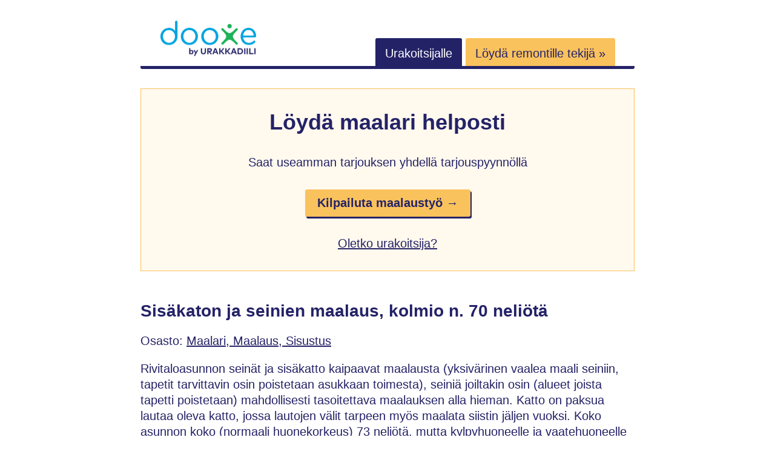

--- FILE ---
content_type: text/html; charset=utf-8
request_url: https://www.dooxe.fi/9815/sisakaton-ja-seinien-maalaus-kolmio-n-70-neliota/
body_size: 5642
content:
<!doctype html><html lang=fi><meta charset=utf-8><meta http-equiv=x-ua-compatible content="ie=edge"><meta name=viewport content="width=device-width,initial-scale=1,shrink-to-fit=no"><title>Sisäkaton ja seinien maalaus, kolmio n. 70 neliötä
</title><meta name=description content="Rivitaloasunnon seinät ja sisäkatto kaipaavat maalausta (yksivärinen vaalea maali seiniin, tapetit tarvittavin osin poistetaan asukkaan toimesta), seiniä joiltakin osin (alueet joista tapetti poistetaan) mahdollisesti tasoitettava maalauksen alla hieman."><style>*,*::before,*::after{box-sizing:border-box}html{font-family:Arial,Helvetica,sans-serif;font-size:20px;line-height:1.25}body{-webkit-font-smoothing:antialiased;background:#fff;color:#242267;margin:0}html,body{height:100%}a,a:hover,a:active,a:visited{color:#242267}p{line-height:1.3}.button{background:#fac25c;border-radius:3px;box-shadow:2px 3px #242267;color:#242267;cursor:pointer;display:inline-block;font-weight:700;padding:.8em;width:fit-content;text-decoration:none}.button:hover,.button:focus{box-shadow:2px 3px #05a4e0}@media screen and (min-width:768px){.button{padding:.5em 1em}}.button:hover,.button:active,.button:visited{color:#242267}h1,h2,.h1,.h2{color:#242267;font-weight:700;margin:1em 0;display:block}h1,.h1{font-size:28px;margin:0 0 .7em}h2,.h2{font-size:26px;margin:64px 0 32px}header,footer,.container{margin:0 auto;padding:0 32px;max-width:100%;width:auto}@media screen and (min-width:768px){header,footer,.container{max-width:880px}}header>.container{align-items:center;border-bottom:5px solid #242267;border-bottom-left-radius:3px;border-bottom-right-radius:3px;display:flex;padding:32px 0 0;width:100%;flex-flow:row wrap}header>.container>*{flex:1 100%}@media screen and (min-width:768px){header>.container{align-items:flex-end;flex-wrap:nowrap;padding:32px 0 8px}}header>.container .logoWrapper{flex:1 0;margin-left:16px;margin-bottom:16px}@media screen and (min-width:768px){header>.container .logoWrapper{flex-basis:auto;margin:0 32px}}header>.container .logoWrapper .logo{width:160px;height:63px}header>.container .open-nav{flex:1 0;text-align:right;margin-right:16px}@media screen and (min-width:768px){header>.container .open-nav{display:none}}header>.container .nav{display:none;flex:1 100%}header>.container .nav.show-nav{display:flex;flex-wrap:wrap;flex-direction:column}@media screen and (min-width:768px){header>.container .nav.show-nav{margin:16px 0}}@media screen and (min-width:768px){header>.container .nav{display:inline;flex-basis:auto;text-align:end;margin:0 32px}}header>.container .nav .link{background:#242267;color:#fff;margin-bottom:1px;padding:.7em .8em .5em;text-decoration:none;border-top-left-radius:3px;border-top-right-radius:3px;order:1}@media screen and (min-width:768px){header>.container .nav .link{margin-bottom:0}}header>.container .nav .link.orange{background:#fac25c;color:#242267}@media screen and (max-width:768px){header>.container .nav .link.orange{order:0}}.hero{display:flex;flex-wrap:wrap;margin:32px 0;align-items:center;justify-content:center;padding:32px}.hero.yellow{background:#fff9ee;border:1px solid #fac25c}@media screen and (max-width:576px){.hero>.item,.hero .arrow{flex-basis:100%}}.hero .item{margin-bottom:48px;padding:0 8px;text-align:center}.hero .item:last-child{margin-bottom:0}@media screen and (min-width:576px){.hero .item{flex-basis:27%}}.hero .item.big{flex-basis:100%;max-width:100%}@media screen and (min-width:576px){.hero .item.big>.h1{font-size:36px}}.hero .item.big>*{margin-bottom:32px}.hero .item .icon{display:block;margin:0 auto 16px}.hero .arrow{text-align:center;width:50px}@media screen and (max-width:576px){.hero .arrow{margin-bottom:16px}}.hero .arrow>picture>img{width:29px;height:22px}.content{margin-top:48px;word-break:break-word}.wrapper{margin:64px 0}.wrapper.highlight{background:#fff9ee;padding:32px}.wrapper.highlight>:first-child{margin-top:0}@media screen and (min-width:768px){.wrapper.highlight{padding:48px}}.table{width:100%}.table .row{display:flex;flex-direction:column;padding:.5em 0}@media screen and (min-width:768px){.table .row{flex-direction:row;padding:.5em}}.table .row .label{flex-basis:100%}@media screen and (min-width:768px){.table .row .label{max-width:150px;text-align:right}}.table .row .value{font-weight:700;overflow-wrap:break-word}@media screen and (min-width:768px){.table .row .value{max-width:50%;margin-left:1em;max-width:none;flex-basis:auto}}.grid{display:grid;grid-template-columns:1fr;column-gap:32px;row-gap:32px;align-items:center;justify-items:center}.grid>svg{width:170px;height:37px}@media screen and (min-width:576px){.grid{grid-template-columns:1fr 1fr 1fr}}.grid .list-item{padding:8px 0;text-align:center}.request{display:flex;flex-direction:column;align-items:center;margin:48px 0 32px}.request>*{margin-bottom:16px}.request>*:last-child{margin-bottom:32px}@media screen and (min-width:768px){.request{flex-direction:row}.request>*{margin-bottom:0}.request>*:last-child{margin-bottom:0}}.request .item{flex:auto;width:100%}.request .imageWrapper{background:#fff;border:3px solid #eff2fe;border-radius:5px;overflow:hidden;min-width:106px;max-width:106px;height:77px;display:flex;align-items:center;justify-content:center}@media screen and (min-width:768px){.request .imageWrapper{margin-right:32px}}.request .titleWrapper{flex:auto}@media screen and (min-width:768px){.request .titleWrapper{margin-right:16px;text-align:left}}.request .titleWrapper .title{font-weight:700;word-break:break-all}.request .highlightWrapper{color:#242267;border-radius:5px;width:100%}@media screen and (min-width:768px){.request .highlightWrapper{min-width:170px;max-width:170px;text-align:center}}.request .highlightWrapper .price{display:block;font-size:22px;font-weight:700;color:#242267;margin-bottom:4px}.request .starsWrapper{margin:8px 0 16px}.request .starsWrapper .ionicon{width:15px;height:15px}.request .messageWrapper{flex-basis:100%;word-break:break-all}footer>.container{border-top:1px solid #e5e5e5;margin:64px auto;padding:48px 0 64px;text-align:center}footer .nav{margin-bottom:32px}footer .nav a{color:#595959;font-size:18px;margin-right:16px;margin-bottom:16px;display:block}@media screen and (min-width:768px){footer .nav a{display:inline;margin-bottom:0}}.pagination{display:flex;flex-direction:row;align-items:center;justify-content:space-evenly;list-style:none;margin:64px 0 0;padding:0}.pagination li>a{color:#242267}.pagination li.active>a{color:#242267;font-weight:700;padding:12px 16px;background:#fac25c;text-decoration:none}.images img{border-radius:3px}.selectedOffer{display:inline-block;margin-top:12px;padding:6px 12px;background:#fac25c;border-radius:5px;font-weight:700}@media screen and (min-width:768px){.selectedOffer{margin-left:16px;margin-top:0}}</style><link rel=canonical href=https://www.dooxe.fi/9815/sisakaton-ja-seinien-maalaus-kolmio-n-70-neliota/><script async src="https://www.googletagmanager.com/gtag/js?id=G-R48MPFBM3Q"></script><script>var doNotTrack=!1;if(!doNotTrack){window.dataLayer=window.dataLayer||[];function gtag(){dataLayer.push(arguments)}gtag("js",new Date),gtag("config","G-R48MPFBM3Q",{anonymize_ip:!1})}</script><body><header><div class=container><div class=logoWrapper><a href=/ title=Dooxe><img src=/logo-dooxe-by-urakkadiili.svg loading=eager alt="Dooxe by UrakkaDiili" class=logo></a></div><div class=open-nav><svg viewBox="0 0 100 80" width="20" height="20"><rect width="100" height="10" rx="3"/><rect y="30" width="100" height="10" rx="3"/><rect y="60" width="100" height="10" rx="3"/></svg></div><nav class="nav main-menu" id=main-menu><a href=/info/tyontekija/ class=link>Urakoitsijalle</a>
<a href="https://app.urakkadiili.fi/tarjouspyynnot/uusi?utm_source=dooxe&utm_medium=banner&utm_campaign=header" class="link orange" rel=nofollow>Löydä remontille tekijä »</a></nav></div></header><div class=container><div class="hero yellow"><div class="item big"><span class=h1>Löydä maalari helposti</span><div>Saat useamman tarjouksen yhdellä tarjouspyynnöllä</div><a href="https://app.urakkadiili.fi/tarjouspyynnot/uusi?jobTypes=sisaseinanMaalaus&amp;utm_source=dooxe&amp;utm_medium=banner&amp;utm_campaign=hero" class=button rel=nofollow>Kilpailuta maalaustyö →</a><br><a href=/info/tyontekija/>Oletko urakoitsija?</a></div></div></div><div class=container><main class=content><h1>Sisäkaton ja seinien maalaus, kolmio n. 70 neliötä</h1><div>Osasto:
<a href=https://www.dooxe.fi/categories/maalari-maalaus-sisustus/>Maalari, Maalaus, Sisustus</a></div><p>Rivitaloasunnon seinät ja sisäkatto kaipaavat maalausta (yksivärinen vaalea maali seiniin, tapetit tarvittavin osin poistetaan asukkaan toimesta), seiniä joiltakin osin (alueet joista tapetti poistetaan) mahdollisesti tasoitettava maalauksen alla hieman. Katto on paksua lautaa oleva katto, jossa lautojen välit tarpeen myös maalata siistin jäljen vuoksi. Koko asunnon koko (normaali huonekorkeus) 73 neliötä, mutta kylpyhuoneelle ja vaatehuoneelle ei tarpeen tehdä mitään, eli maalattavia pintoja keittiössä ja eteisessä (seinissä maali pohjalla), olohuoneessa sekä kahdessa pienemmässä huoneessa (näistä poistetaan tapetti). Kuvia saatavissa arvion tekemiseksi.</p><p>Lue myös: <a href=https://urakkadiili.fi/seinien-maalaus-ja-tasoitus>Seinien maalauksen ja tasoituksen hinta</a></p><h2>Yhteenveto (työn numero: 9815)</h2><div class=table><div class=row><div class=label>Käyttäjä</div><div class=value>tinas</div></div><div class=row><div class=label>Kustannusarvio</div><div class=value><span class=price>1 000,00 €</span></div></div><div class=row><div class=label>Alin tarjous</div><div class=value><span class=price>29,00 €</span></div></div><div class=row><div class=label>Sulkeutunut</div><div class=value>1.9.2014 23:42</div></div><div class=row><div class=label>Paikkakunta</div><div class=value>00390 Helsinki</div></div><div class=row><div class=label>Toteutus</div><div class=value>1.9.2014</div></div><div class=row><div class=label>Toivottu valmistuminen</div><div class=value>7.9.2014</div></div><div class=row><div class=label>Materiaalit</div><div class=value>Työn tilaaja vastaa materiaaleista</div></div><div class=row><div class=label>Maksu</div><div class=value>Toteutuksen jälkeen</div></div><div class=row><div class=label>Ilmoitettu</div><div class=value>18.8.2014 23:42</div></div></div><div class=container><div class="hero yellow"><div class="item big"><span class=h1>Löydä maalari helposti</span><div>Saat useamman tarjouksen yhdellä tarjouspyynnöllä</div><a href="https://app.urakkadiili.fi/tarjouspyynnot/uusi?jobTypes=sisaseinanMaalaus&amp;utm_source=dooxe&amp;utm_medium=banner&amp;utm_campaign=hero" class=button rel=nofollow>Kilpailuta maalaustyö →</a><br><a href=/info/tyontekija/>Oletko urakoitsija?</a></div></div></div><h2>Tarjoukset</h2><div class=request><div class=item><div class=titleWrapper><a href=/user/10202/msnoy/>MSNOy</a><div class=starsWrapper><svg xmlns="http://www.w3.org/2000/svg" class="ionicon" viewBox="0 0 512 512"><path d="M480 208H308L256 48l-52 160H32l140 96-54 160 138-1e2 138 1e2-54-160z" fill="none" stroke="currentcolor" stroke-linejoin="round" stroke-width="32"/></svg>
<svg xmlns="http://www.w3.org/2000/svg" class="ionicon" viewBox="0 0 512 512"><path d="M480 208H308L256 48l-52 160H32l140 96-54 160 138-1e2 138 1e2-54-160z" fill="none" stroke="currentcolor" stroke-linejoin="round" stroke-width="32"/></svg>
<svg xmlns="http://www.w3.org/2000/svg" class="ionicon" viewBox="0 0 512 512"><path d="M480 208H308L256 48l-52 160H32l140 96-54 160 138-1e2 138 1e2-54-160z" fill="none" stroke="currentcolor" stroke-linejoin="round" stroke-width="32"/></svg>
<svg xmlns="http://www.w3.org/2000/svg" class="ionicon" viewBox="0 0 512 512"><path d="M480 208H308L256 48l-52 160H32l140 96-54 160 138-1e2 138 1e2-54-160z" fill="none" stroke="currentcolor" stroke-linejoin="round" stroke-width="32"/></svg>
<svg xmlns="http://www.w3.org/2000/svg" class="ionicon" viewBox="0 0 512 512"><path d="M480 208H308L256 48l-52 160H32l140 96-54 160 138-1e2 138 1e2-54-160z" fill="none" stroke="currentcolor" stroke-linejoin="round" stroke-width="32"/></svg>
(0)</div></div><div class=messageWrapper>(32€/h+alv,/Urakka katselmuksen jälkeen.Kotitalousvähennys 45% Työnosuudesta.Maalaus ja Saneeraus HS Nieminen Oy<br>Yli 30v,kokemuksella.Suomalaisella ammattitaidolla/suomalaisella työvoimalla. Työstä tehdään urakkasopimus,joka pitää sisällän kaiken työn(Ei piilokustannuksia).Laittele meiliä. Soittele sovitaan asioista Työ aikataulu sop,mukaan.Yrityksemme velvoitteet ovat kunnossa,<br>e-mail. msnieminenoy@gmail.com<br>puh 041 493 7468<br>Harri Nieminen<br>Linkki kotisivuille,josta tilaajavastuuraportti ym,työkohteitamme kommenteineen: maalausjasaneeraushsnieminen.omasivu.fi/</div></div><div class=highlightWrapper><span class=price>32,00 €</span> 19.8.2014</div><div class=spacer></div></div><div class=request><div class=item><div class=titleWrapper><a href=/user/11339/mart/>Märt</a><div class=starsWrapper><svg xmlns="http://www.w3.org/2000/svg" class="ionicon" viewBox="0 0 512 512"><path d="M394 480a16 16 0 01-9.39-3L256 383.76 127.39 477a16 16 0 01-24.55-18.08L153 310.35 23 221.2a16 16 0 019-29.2h160.38l48.4-148.95a16 16 0 0130.44.0l48.4 149H480a16 16 0 019.05 29.2L359 310.35l50.13 148.53A16 16 0 01394 480z"/></svg>
<svg xmlns="http://www.w3.org/2000/svg" class="ionicon" viewBox="0 0 512 512"><path d="M394 480a16 16 0 01-9.39-3L256 383.76 127.39 477a16 16 0 01-24.55-18.08L153 310.35 23 221.2a16 16 0 019-29.2h160.38l48.4-148.95a16 16 0 0130.44.0l48.4 149H480a16 16 0 019.05 29.2L359 310.35l50.13 148.53A16 16 0 01394 480z"/></svg>
<svg xmlns="http://www.w3.org/2000/svg" class="ionicon" viewBox="0 0 512 512"><path d="M394 480a16 16 0 01-9.39-3L256 383.76 127.39 477a16 16 0 01-24.55-18.08L153 310.35 23 221.2a16 16 0 019-29.2h160.38l48.4-148.95a16 16 0 0130.44.0l48.4 149H480a16 16 0 019.05 29.2L359 310.35l50.13 148.53A16 16 0 01394 480z"/></svg>
<svg xmlns="http://www.w3.org/2000/svg" class="ionicon" viewBox="0 0 512 512"><path d="M394 480a16 16 0 01-9.39-3L256 383.76 127.39 477a16 16 0 01-24.55-18.08L153 310.35 23 221.2a16 16 0 019-29.2h160.38l48.4-148.95a16 16 0 0130.44.0l48.4 149H480a16 16 0 019.05 29.2L359 310.35l50.13 148.53A16 16 0 01394 480z"/></svg>
<svg xmlns="http://www.w3.org/2000/svg" class="ionicon" viewBox="0 0 512 512"><path d="M394 480a16 16 0 01-9.39-3L256 383.76 127.39 477a16 16 0 01-24.55-18.08L153 310.35 23 221.2a16 16 0 019-29.2h160.38l48.4-148.95a16 16 0 0130.44.0l48.4 149H480a16 16 0 019.05 29.2L359 310.35l50.13 148.53A16 16 0 01394 480z"/></svg>
(2)</div></div><div class=messageWrapper>Terve 32€/h sis alvi 24<br>meriferm@gmail.com</div></div><div class=highlightWrapper><span class=price>32,00 €</span> 20.8.2014</div><div class=spacer></div></div><div class=request><div class=item><div class=titleWrapper><a href=/user/10034/safir/>Safir</a><div class=starsWrapper><svg xmlns="http://www.w3.org/2000/svg" class="ionicon" viewBox="0 0 512 512"><path d="M394 480a16 16 0 01-9.39-3L256 383.76 127.39 477a16 16 0 01-24.55-18.08L153 310.35 23 221.2a16 16 0 019-29.2h160.38l48.4-148.95a16 16 0 0130.44.0l48.4 149H480a16 16 0 019.05 29.2L359 310.35l50.13 148.53A16 16 0 01394 480z"/></svg>
<svg xmlns="http://www.w3.org/2000/svg" class="ionicon" viewBox="0 0 512 512"><path d="M394 480a16 16 0 01-9.39-3L256 383.76 127.39 477a16 16 0 01-24.55-18.08L153 310.35 23 221.2a16 16 0 019-29.2h160.38l48.4-148.95a16 16 0 0130.44.0l48.4 149H480a16 16 0 019.05 29.2L359 310.35l50.13 148.53A16 16 0 01394 480z"/></svg>
<svg xmlns="http://www.w3.org/2000/svg" class="ionicon" viewBox="0 0 512 512"><path d="M394 480a16 16 0 01-9.39-3L256 383.76 127.39 477a16 16 0 01-24.55-18.08L153 310.35 23 221.2a16 16 0 019-29.2h160.38l48.4-148.95a16 16 0 0130.44.0l48.4 149H480a16 16 0 019.05 29.2L359 310.35l50.13 148.53A16 16 0 01394 480z"/></svg>
<svg xmlns="http://www.w3.org/2000/svg" class="ionicon" viewBox="0 0 512 512"><path d="M394 480a16 16 0 01-9.39-3L256 383.76 127.39 477a16 16 0 01-24.55-18.08L153 310.35 23 221.2a16 16 0 019-29.2h160.38l48.4-148.95a16 16 0 0130.44.0l48.4 149H480a16 16 0 019.05 29.2L359 310.35l50.13 148.53A16 16 0 01394 480z"/></svg>
<svg xmlns="http://www.w3.org/2000/svg" class="ionicon" viewBox="0 0 512 512"><path d="M394 480a16 16 0 01-9.39-3L256 383.76 127.39 477a16 16 0 01-24.55-18.08L153 310.35 23 221.2a16 16 0 019-29.2h160.38l48.4-148.95a16 16 0 0130.44.0l48.4 149H480a16 16 0 019.05 29.2L359 310.35l50.13 148.53A16 16 0 01394 480z"/></svg>
(1)</div></div><div class=messageWrapper>Hei,<br>Tuntityö 35€/h +alv 24%<br>Urakkatarjouksen pystyisimme antamaan maksutoman katselmuksen jälkeen.<br>Vastuuvakuutus<br>Kotitalousvähennys<br>Töiden toteutusm sop.mukaan<br>Ystävällisin terveisin,<br>BH palvelu<br>www.bhpalvelu.fi/</div></div><div class=highlightWrapper><span class=price>35,00 €</span> 19.8.2014</div><div class=spacer></div></div><div class=request><div class=item><div class=titleWrapper><a href=/user/2186/tuomasmaalaus/>TuomasMaalaus</a><div class=starsWrapper><svg xmlns="http://www.w3.org/2000/svg" class="ionicon" viewBox="0 0 512 512"><path d="M394 480a16 16 0 01-9.39-3L256 383.76 127.39 477a16 16 0 01-24.55-18.08L153 310.35 23 221.2a16 16 0 019-29.2h160.38l48.4-148.95a16 16 0 0130.44.0l48.4 149H480a16 16 0 019.05 29.2L359 310.35l50.13 148.53A16 16 0 01394 480z"/></svg>
<svg xmlns="http://www.w3.org/2000/svg" class="ionicon" viewBox="0 0 512 512"><path d="M394 480a16 16 0 01-9.39-3L256 383.76 127.39 477a16 16 0 01-24.55-18.08L153 310.35 23 221.2a16 16 0 019-29.2h160.38l48.4-148.95a16 16 0 0130.44.0l48.4 149H480a16 16 0 019.05 29.2L359 310.35l50.13 148.53A16 16 0 01394 480z"/></svg>
<svg xmlns="http://www.w3.org/2000/svg" class="ionicon" viewBox="0 0 512 512"><path d="M394 480a16 16 0 01-9.39-3L256 383.76 127.39 477a16 16 0 01-24.55-18.08L153 310.35 23 221.2a16 16 0 019-29.2h160.38l48.4-148.95a16 16 0 0130.44.0l48.4 149H480a16 16 0 019.05 29.2L359 310.35l50.13 148.53A16 16 0 01394 480z"/></svg>
<svg xmlns="http://www.w3.org/2000/svg" class="ionicon" viewBox="0 0 512 512"><path d="M394 480a16 16 0 01-9.39-3L256 383.76 127.39 477a16 16 0 01-24.55-18.08L153 310.35 23 221.2a16 16 0 019-29.2h160.38l48.4-148.95a16 16 0 0130.44.0l48.4 149H480a16 16 0 019.05 29.2L359 310.35l50.13 148.53A16 16 0 01394 480z"/></svg>
<svg xmlns="http://www.w3.org/2000/svg" class="ionicon" viewBox="0 0 512 512"><path d="M394 480a16 16 0 01-9.39-3L256 383.76 127.39 477a16 16 0 01-24.55-18.08L153 310.35 23 221.2a16 16 0 019-29.2h160.38l48.4-148.95a16 16 0 0130.44.0l48.4 149H480a16 16 0 019.05 29.2L359 310.35l50.13 148.53A16 16 0 01394 480z"/></svg>
(2)</div></div><div class=messageWrapper><p>Hei</p><p>Laskutukseni on 36e/h + alv. Kokonaishinnan voisin laskea kun olen nähnyt kohteen. Hinta-arvio 3500-4000e. Kotitalousvähennys.<br>Tikkurilan tekijäpankki. www.tuomasmaalaus.com</p></div></div><div class=highlightWrapper><span class=price>36,00 €</span> 20.8.2014</div><div class=spacer></div></div><div class=request><div class=item><div class=titleWrapper><a href=/user/11035/pkl2/>pkl2</a><div class=starsWrapper><svg xmlns="http://www.w3.org/2000/svg" class="ionicon" viewBox="0 0 512 512"><path d="M394 480a16 16 0 01-9.39-3L256 383.76 127.39 477a16 16 0 01-24.55-18.08L153 310.35 23 221.2a16 16 0 019-29.2h160.38l48.4-148.95a16 16 0 0130.44.0l48.4 149H480a16 16 0 019.05 29.2L359 310.35l50.13 148.53A16 16 0 01394 480z"/></svg>
<svg xmlns="http://www.w3.org/2000/svg" class="ionicon" viewBox="0 0 512 512"><path d="M394 480a16 16 0 01-9.39-3L256 383.76 127.39 477a16 16 0 01-24.55-18.08L153 310.35 23 221.2a16 16 0 019-29.2h160.38l48.4-148.95a16 16 0 0130.44.0l48.4 149H480a16 16 0 019.05 29.2L359 310.35l50.13 148.53A16 16 0 01394 480z"/></svg>
<svg xmlns="http://www.w3.org/2000/svg" class="ionicon" viewBox="0 0 512 512"><path d="M394 480a16 16 0 01-9.39-3L256 383.76 127.39 477a16 16 0 01-24.55-18.08L153 310.35 23 221.2a16 16 0 019-29.2h160.38l48.4-148.95a16 16 0 0130.44.0l48.4 149H480a16 16 0 019.05 29.2L359 310.35l50.13 148.53A16 16 0 01394 480z"/></svg>
<svg xmlns="http://www.w3.org/2000/svg" class="ionicon" viewBox="0 0 512 512"><path d="M394 480a16 16 0 01-9.39-3L256 383.76 127.39 477a16 16 0 01-24.55-18.08L153 310.35 23 221.2a16 16 0 019-29.2h160.38l48.4-148.95a16 16 0 0130.44.0l48.4 149H480a16 16 0 019.05 29.2L359 310.35l50.13 148.53A16 16 0 01394 480z"/></svg>
<svg xmlns="http://www.w3.org/2000/svg" class="ionicon" viewBox="0 0 512 512"><path d="M394 480a16 16 0 01-9.39-3L256 383.76 127.39 477a16 16 0 01-24.55-18.08L153 310.35 23 221.2a16 16 0 019-29.2h160.38l48.4-148.95a16 16 0 0130.44.0l48.4 149H480a16 16 0 019.05 29.2L359 310.35l50.13 148.53A16 16 0 01394 480z"/></svg>
(5)</div></div><div class=messageWrapper><p>Tuntiveloituksemme 37€/h +alv24%</p><p>Ota yhteyttä niin tulemme mielellämme ilmaiselle arviokäynnille.</p><p>Saneeraus Puuha-Poika on kotimainen rakennusalan yritys. Työskentelemme 30 vuoden kokemuksella ja ammattitaidolla. Olemme täysin kotimainen työntekijöistä lähtien.</p><p>Muista kotitalousvähennys! Työmme oikeuttaa kotitalousvähennykseen.</p><p>Lisätietoja: www.saneerauspuuhapoika.fi/</p><p>Saneeraus Puuha-Poika<br>Petri Laukkanen<br>041 7070089</p></div></div><div class=highlightWrapper><span class=price>37,00 €</span> 22.8.2014</div><div class=spacer></div></div><div class=request><div class=item><div class=titleWrapper><a href=/user/9645/reprorem/>reprorem</a><div class=starsWrapper><svg xmlns="http://www.w3.org/2000/svg" class="ionicon" viewBox="0 0 512 512"><path d="M394 480a16 16 0 01-9.39-3L256 383.76 127.39 477a16 16 0 01-24.55-18.08L153 310.35 23 221.2a16 16 0 019-29.2h160.38l48.4-148.95a16 16 0 0130.44.0l48.4 149H480a16 16 0 019.05 29.2L359 310.35l50.13 148.53A16 16 0 01394 480z"/></svg>
<svg xmlns="http://www.w3.org/2000/svg" class="ionicon" viewBox="0 0 512 512"><path d="M394 480a16 16 0 01-9.39-3L256 383.76 127.39 477a16 16 0 01-24.55-18.08L153 310.35 23 221.2a16 16 0 019-29.2h160.38l48.4-148.95a16 16 0 0130.44.0l48.4 149H480a16 16 0 019.05 29.2L359 310.35l50.13 148.53A16 16 0 01394 480z"/></svg>
<svg xmlns="http://www.w3.org/2000/svg" class="ionicon" viewBox="0 0 512 512"><path d="M394 480a16 16 0 01-9.39-3L256 383.76 127.39 477a16 16 0 01-24.55-18.08L153 310.35 23 221.2a16 16 0 019-29.2h160.38l48.4-148.95a16 16 0 0130.44.0l48.4 149H480a16 16 0 019.05 29.2L359 310.35l50.13 148.53A16 16 0 01394 480z"/></svg>
<svg xmlns="http://www.w3.org/2000/svg" class="ionicon" viewBox="0 0 512 512"><path d="M394 480a16 16 0 01-9.39-3L256 383.76 127.39 477a16 16 0 01-24.55-18.08L153 310.35 23 221.2a16 16 0 019-29.2h160.38l48.4-148.95a16 16 0 0130.44.0l48.4 149H480a16 16 0 019.05 29.2L359 310.35l50.13 148.53A16 16 0 01394 480z"/></svg>
<svg xmlns="http://www.w3.org/2000/svg" class="ionicon" viewBox="0 0 512 512"><path d="M394 480a16 16 0 01-9.39-3L256 383.76 127.39 477a16 16 0 01-24.55-18.08L153 310.35 23 221.2a16 16 0 019-29.2h160.38l48.4-148.95a16 16 0 0130.44.0l48.4 149H480a16 16 0 019.05 29.2L359 310.35l50.13 148.53A16 16 0 01394 480z"/></svg>
(1)</div></div><div class=messageWrapper>0404651002</div></div><div class=highlightWrapper><span class=price>1 000,00 €</span> 19.8.2014</div><div class=spacer></div></div><div class=request><div class=item><div class=titleWrapper><a href=/user/2340/tgmaalaus/>TGMaalaus</a><div class=starsWrapper><svg xmlns="http://www.w3.org/2000/svg" class="ionicon" viewBox="0 0 512 512"><path d="M394 480a16 16 0 01-9.39-3L256 383.76 127.39 477a16 16 0 01-24.55-18.08L153 310.35 23 221.2a16 16 0 019-29.2h160.38l48.4-148.95a16 16 0 0130.44.0l48.4 149H480a16 16 0 019.05 29.2L359 310.35l50.13 148.53A16 16 0 01394 480z"/></svg>
<svg xmlns="http://www.w3.org/2000/svg" class="ionicon" viewBox="0 0 512 512"><path d="M394 480a16 16 0 01-9.39-3L256 383.76 127.39 477a16 16 0 01-24.55-18.08L153 310.35 23 221.2a16 16 0 019-29.2h160.38l48.4-148.95a16 16 0 0130.44.0l48.4 149H480a16 16 0 019.05 29.2L359 310.35l50.13 148.53A16 16 0 01394 480z"/></svg>
<svg xmlns="http://www.w3.org/2000/svg" class="ionicon" viewBox="0 0 512 512"><path d="M394 480a16 16 0 01-9.39-3L256 383.76 127.39 477a16 16 0 01-24.55-18.08L153 310.35 23 221.2a16 16 0 019-29.2h160.38l48.4-148.95a16 16 0 0130.44.0l48.4 149H480a16 16 0 019.05 29.2L359 310.35l50.13 148.53A16 16 0 01394 480z"/></svg>
<svg xmlns="http://www.w3.org/2000/svg" class="ionicon" viewBox="0 0 512 512"><path d="M394 480a16 16 0 01-9.39-3L256 383.76 127.39 477a16 16 0 01-24.55-18.08L153 310.35 23 221.2a16 16 0 019-29.2h160.38l48.4-148.95a16 16 0 0130.44.0l48.4 149H480a16 16 0 019.05 29.2L359 310.35l50.13 148.53A16 16 0 01394 480z"/></svg>
<svg xmlns="http://www.w3.org/2000/svg" class="ionicon" viewBox="0 0 512 512"><path d="M394 480a16 16 0 01-9.39-3L256 383.76 127.39 477a16 16 0 01-24.55-18.08L153 310.35 23 221.2a16 16 0 019-29.2h160.38l48.4-148.95a16 16 0 0130.44.0l48.4 149H480a16 16 0 019.05 29.2L359 310.35l50.13 148.53A16 16 0 01394 480z"/></svg>
(8)</div></div><div class=messageWrapper>-Urakkana hinta sis.alvin<br>-Tarvikkeet tilaajalta<br>-Ei muita kuluja<br>-Kotisivut www.tg-maalaus.net<br>—-soita 044-9138269—</div></div><div class=highlightWrapper><span class=price>2 000,00 €</span> 24.8.2014</div><div class=spacer></div></div><div class=request><div class=item><div class=titleWrapper><a href=/user/539/veigo30/>veigo30</a><div class=starsWrapper><svg xmlns="http://www.w3.org/2000/svg" class="ionicon" viewBox="0 0 512 512"><path d="M394 480a16 16 0 01-9.39-3L256 383.76 127.39 477a16 16 0 01-24.55-18.08L153 310.35 23 221.2a16 16 0 019-29.2h160.38l48.4-148.95a16 16 0 0130.44.0l48.4 149H480a16 16 0 019.05 29.2L359 310.35l50.13 148.53A16 16 0 01394 480z"/></svg>
<svg xmlns="http://www.w3.org/2000/svg" class="ionicon" viewBox="0 0 512 512"><path d="M394 480a16 16 0 01-9.39-3L256 383.76 127.39 477a16 16 0 01-24.55-18.08L153 310.35 23 221.2a16 16 0 019-29.2h160.38l48.4-148.95a16 16 0 0130.44.0l48.4 149H480a16 16 0 019.05 29.2L359 310.35l50.13 148.53A16 16 0 01394 480z"/></svg>
<svg xmlns="http://www.w3.org/2000/svg" class="ionicon" viewBox="0 0 512 512"><path d="M394 480a16 16 0 01-9.39-3L256 383.76 127.39 477a16 16 0 01-24.55-18.08L153 310.35 23 221.2a16 16 0 019-29.2h160.38l48.4-148.95a16 16 0 0130.44.0l48.4 149H480a16 16 0 019.05 29.2L359 310.35l50.13 148.53A16 16 0 01394 480z"/></svg>
<svg xmlns="http://www.w3.org/2000/svg" class="ionicon" viewBox="0 0 512 512"><path d="M394 480a16 16 0 01-9.39-3L256 383.76 127.39 477a16 16 0 01-24.55-18.08L153 310.35 23 221.2a16 16 0 019-29.2h160.38l48.4-148.95a16 16 0 0130.44.0l48.4 149H480a16 16 0 019.05 29.2L359 310.35l50.13 148.53A16 16 0 01394 480z"/></svg>
<svg xmlns="http://www.w3.org/2000/svg" class="ionicon" viewBox="0 0 512 512"><path d="M394 480a16 16 0 01-9.39-3L256 383.76 127.39 477a16 16 0 01-24.55-18.08L153 310.35 23 221.2a16 16 0 019-29.2h160.38l48.4-148.95a16 16 0 0130.44.0l48.4 149H480a16 16 0 019.05 29.2L359 310.35l50.13 148.53A16 16 0 01394 480z"/></svg>
(10)</div></div><div class=messageWrapper>Katselmus?0451363252 Veigo</div></div><div class=highlightWrapper><span class=price>3 000,00 €</span> 22.8.2014</div><div class=spacer></div></div><div class=request><div class=item><div class=titleWrapper><a href=/user/4740/suti/>Suti</a><div class=starsWrapper><svg xmlns="http://www.w3.org/2000/svg" class="ionicon" viewBox="0 0 512 512"><path d="M394 480a16 16 0 01-9.39-3L256 383.76 127.39 477a16 16 0 01-24.55-18.08L153 310.35 23 221.2a16 16 0 019-29.2h160.38l48.4-148.95a16 16 0 0130.44.0l48.4 149H480a16 16 0 019.05 29.2L359 310.35l50.13 148.53A16 16 0 01394 480z"/></svg>
<svg xmlns="http://www.w3.org/2000/svg" class="ionicon" viewBox="0 0 512 512"><path d="M394 480a16 16 0 01-9.39-3L256 383.76 127.39 477a16 16 0 01-24.55-18.08L153 310.35 23 221.2a16 16 0 019-29.2h160.38l48.4-148.95a16 16 0 0130.44.0l48.4 149H480a16 16 0 019.05 29.2L359 310.35l50.13 148.53A16 16 0 01394 480z"/></svg>
<svg xmlns="http://www.w3.org/2000/svg" class="ionicon" viewBox="0 0 512 512"><path d="M394 480a16 16 0 01-9.39-3L256 383.76 127.39 477a16 16 0 01-24.55-18.08L153 310.35 23 221.2a16 16 0 019-29.2h160.38l48.4-148.95a16 16 0 0130.44.0l48.4 149H480a16 16 0 019.05 29.2L359 310.35l50.13 148.53A16 16 0 01394 480z"/></svg>
<svg xmlns="http://www.w3.org/2000/svg" class="ionicon" viewBox="0 0 512 512"><path d="M394 480a16 16 0 01-9.39-3L256 383.76 127.39 477a16 16 0 01-24.55-18.08L153 310.35 23 221.2a16 16 0 019-29.2h160.38l48.4-148.95a16 16 0 0130.44.0l48.4 149H480a16 16 0 019.05 29.2L359 310.35l50.13 148.53A16 16 0 01394 480z"/></svg>
<svg xmlns="http://www.w3.org/2000/svg" class="ionicon" viewBox="0 0 512 512"><path d="M394 480a16 16 0 01-9.39-3L256 383.76 127.39 477a16 16 0 01-24.55-18.08L153 310.35 23 221.2a16 16 0 019-29.2h160.38l48.4-148.95a16 16 0 0130.44.0l48.4 149H480a16 16 0 019.05 29.2L359 310.35l50.13 148.53A16 16 0 01394 480z"/></svg>
(2)</div></div><div class=messageWrapper><p>Hei,</p><p>haluaisin tulla katsomaan kohdetta, jotta voisin antaa tarkan urakkatarjouksen.</p><p>Ystävällisin terveisin<br>Anne Natunen<br>Maalauspalvelu Artisania<br>p. 050 3562726</p></div></div><div class=highlightWrapper><span class=price>3 500,00 €</span> 19.8.2014</div><div class=spacer></div></div><div class=request><div class=item><div class=titleWrapper><a href=/user/12066/arkka/>Arkka</a><div class=starsWrapper><svg xmlns="http://www.w3.org/2000/svg" class="ionicon" viewBox="0 0 512 512"><path d="M480 208H308L256 48l-52 160H32l140 96-54 160 138-1e2 138 1e2-54-160z" fill="none" stroke="currentcolor" stroke-linejoin="round" stroke-width="32"/></svg>
<svg xmlns="http://www.w3.org/2000/svg" class="ionicon" viewBox="0 0 512 512"><path d="M480 208H308L256 48l-52 160H32l140 96-54 160 138-1e2 138 1e2-54-160z" fill="none" stroke="currentcolor" stroke-linejoin="round" stroke-width="32"/></svg>
<svg xmlns="http://www.w3.org/2000/svg" class="ionicon" viewBox="0 0 512 512"><path d="M480 208H308L256 48l-52 160H32l140 96-54 160 138-1e2 138 1e2-54-160z" fill="none" stroke="currentcolor" stroke-linejoin="round" stroke-width="32"/></svg>
<svg xmlns="http://www.w3.org/2000/svg" class="ionicon" viewBox="0 0 512 512"><path d="M480 208H308L256 48l-52 160H32l140 96-54 160 138-1e2 138 1e2-54-160z" fill="none" stroke="currentcolor" stroke-linejoin="round" stroke-width="32"/></svg>
<svg xmlns="http://www.w3.org/2000/svg" class="ionicon" viewBox="0 0 512 512"><path d="M480 208H308L256 48l-52 160H32l140 96-54 160 138-1e2 138 1e2-54-160z" fill="none" stroke="currentcolor" stroke-linejoin="round" stroke-width="32"/></svg>
(0)</div></div><div class=messageWrapper><p>Laskutus 29€/h. Urakan sopiminen myös mahdollista.</p><p>www.a-taskinen.fi</p></div></div><div class=highlightWrapper><span class=price>29,00 €</span> 22.8.2014</div><div class=spacer></div></div><div class=request><div class=item><div class=titleWrapper><a href=/user/12068/saneeraus1/>Saneeraus1</a><div class=starsWrapper><svg xmlns="http://www.w3.org/2000/svg" class="ionicon" viewBox="0 0 512 512"><path d="M480 208H308L256 48l-52 160H32l140 96-54 160 138-1e2 138 1e2-54-160z" fill="none" stroke="currentcolor" stroke-linejoin="round" stroke-width="32"/></svg>
<svg xmlns="http://www.w3.org/2000/svg" class="ionicon" viewBox="0 0 512 512"><path d="M480 208H308L256 48l-52 160H32l140 96-54 160 138-1e2 138 1e2-54-160z" fill="none" stroke="currentcolor" stroke-linejoin="round" stroke-width="32"/></svg>
<svg xmlns="http://www.w3.org/2000/svg" class="ionicon" viewBox="0 0 512 512"><path d="M480 208H308L256 48l-52 160H32l140 96-54 160 138-1e2 138 1e2-54-160z" fill="none" stroke="currentcolor" stroke-linejoin="round" stroke-width="32"/></svg>
<svg xmlns="http://www.w3.org/2000/svg" class="ionicon" viewBox="0 0 512 512"><path d="M480 208H308L256 48l-52 160H32l140 96-54 160 138-1e2 138 1e2-54-160z" fill="none" stroke="currentcolor" stroke-linejoin="round" stroke-width="32"/></svg>
<svg xmlns="http://www.w3.org/2000/svg" class="ionicon" viewBox="0 0 512 512"><path d="M480 208H308L256 48l-52 160H32l140 96-54 160 138-1e2 138 1e2-54-160z" fill="none" stroke="currentcolor" stroke-linejoin="round" stroke-width="32"/></svg>
(0)</div></div><div class=messageWrapper><p>Tervehdys Alustava tarjous olisi tuntityöna 32E + alv. Maksuton katselmuken jälkeen voisin anta kiintea hinna hommale. Aloitus heti tai sop.mukaan. T. Vungo</p><p>Kaikki paperit on kunnossa.!</p></div></div><div class=highlightWrapper><span class=price>32,00 €</span> 23.8.2014</div><div class=spacer></div></div><div class=request><div class=item><div class=titleWrapper><a href=/user/10957/sinodos/>Sinodos</a><div class=starsWrapper><svg xmlns="http://www.w3.org/2000/svg" class="ionicon" viewBox="0 0 512 512"><path d="M480 208H308L256 48l-52 160H32l140 96-54 160 138-1e2 138 1e2-54-160z" fill="none" stroke="currentcolor" stroke-linejoin="round" stroke-width="32"/></svg>
<svg xmlns="http://www.w3.org/2000/svg" class="ionicon" viewBox="0 0 512 512"><path d="M480 208H308L256 48l-52 160H32l140 96-54 160 138-1e2 138 1e2-54-160z" fill="none" stroke="currentcolor" stroke-linejoin="round" stroke-width="32"/></svg>
<svg xmlns="http://www.w3.org/2000/svg" class="ionicon" viewBox="0 0 512 512"><path d="M480 208H308L256 48l-52 160H32l140 96-54 160 138-1e2 138 1e2-54-160z" fill="none" stroke="currentcolor" stroke-linejoin="round" stroke-width="32"/></svg>
<svg xmlns="http://www.w3.org/2000/svg" class="ionicon" viewBox="0 0 512 512"><path d="M480 208H308L256 48l-52 160H32l140 96-54 160 138-1e2 138 1e2-54-160z" fill="none" stroke="currentcolor" stroke-linejoin="round" stroke-width="32"/></svg>
<svg xmlns="http://www.w3.org/2000/svg" class="ionicon" viewBox="0 0 512 512"><path d="M480 208H308L256 48l-52 160H32l140 96-54 160 138-1e2 138 1e2-54-160z" fill="none" stroke="currentcolor" stroke-linejoin="round" stroke-width="32"/></svg>
(0)</div></div><div class=messageWrapper><p>Tuntityönä 38,50€/h+Alv.24%. Meidän kautta myös sähkötyöt, laattatyö ymt.</p><p>Sinodos Oy<br>050 421 0831<br>myynti@sinodos.fi</p><p>Rekisterit<br>Tilaajavastuu.fi<br>Tikkurilan ammattimaalarit pankissa<br>S2 Sähköluvat (tukes)</p></div></div><div class=highlightWrapper><span class=price>38,50 €</span> 23.8.2014</div><div class=spacer></div></div><div class=request><div class=item><div class=titleWrapper><a href=/user/11932/tonyman/>tonyman</a><div class=starsWrapper><svg xmlns="http://www.w3.org/2000/svg" class="ionicon" viewBox="0 0 512 512"><path d="M480 208H308L256 48l-52 160H32l140 96-54 160 138-1e2 138 1e2-54-160z" fill="none" stroke="currentcolor" stroke-linejoin="round" stroke-width="32"/></svg>
<svg xmlns="http://www.w3.org/2000/svg" class="ionicon" viewBox="0 0 512 512"><path d="M480 208H308L256 48l-52 160H32l140 96-54 160 138-1e2 138 1e2-54-160z" fill="none" stroke="currentcolor" stroke-linejoin="round" stroke-width="32"/></svg>
<svg xmlns="http://www.w3.org/2000/svg" class="ionicon" viewBox="0 0 512 512"><path d="M480 208H308L256 48l-52 160H32l140 96-54 160 138-1e2 138 1e2-54-160z" fill="none" stroke="currentcolor" stroke-linejoin="round" stroke-width="32"/></svg>
<svg xmlns="http://www.w3.org/2000/svg" class="ionicon" viewBox="0 0 512 512"><path d="M480 208H308L256 48l-52 160H32l140 96-54 160 138-1e2 138 1e2-54-160z" fill="none" stroke="currentcolor" stroke-linejoin="round" stroke-width="32"/></svg>
<svg xmlns="http://www.w3.org/2000/svg" class="ionicon" viewBox="0 0 512 512"><path d="M480 208H308L256 48l-52 160H32l140 96-54 160 138-1e2 138 1e2-54-160z" fill="none" stroke="currentcolor" stroke-linejoin="round" stroke-width="32"/></svg>
(0)</div></div><div class=messageWrapper>Sisältää kaiken paitsi ei maaleja.</div></div><div class=highlightWrapper><span class=price>1 800,00 €</span> 27.8.2014</div><div class=spacer></div></div><div class=request><div class=item><div class=titleWrapper><a href=/user/12083/tpwood/>tpwood</a><div class=starsWrapper><svg xmlns="http://www.w3.org/2000/svg" class="ionicon" viewBox="0 0 512 512"><path d="M480 208H308L256 48l-52 160H32l140 96-54 160 138-1e2 138 1e2-54-160z" fill="none" stroke="currentcolor" stroke-linejoin="round" stroke-width="32"/></svg>
<svg xmlns="http://www.w3.org/2000/svg" class="ionicon" viewBox="0 0 512 512"><path d="M480 208H308L256 48l-52 160H32l140 96-54 160 138-1e2 138 1e2-54-160z" fill="none" stroke="currentcolor" stroke-linejoin="round" stroke-width="32"/></svg>
<svg xmlns="http://www.w3.org/2000/svg" class="ionicon" viewBox="0 0 512 512"><path d="M480 208H308L256 48l-52 160H32l140 96-54 160 138-1e2 138 1e2-54-160z" fill="none" stroke="currentcolor" stroke-linejoin="round" stroke-width="32"/></svg>
<svg xmlns="http://www.w3.org/2000/svg" class="ionicon" viewBox="0 0 512 512"><path d="M480 208H308L256 48l-52 160H32l140 96-54 160 138-1e2 138 1e2-54-160z" fill="none" stroke="currentcolor" stroke-linejoin="round" stroke-width="32"/></svg>
<svg xmlns="http://www.w3.org/2000/svg" class="ionicon" viewBox="0 0 512 512"><path d="M480 208H308L256 48l-52 160H32l140 96-54 160 138-1e2 138 1e2-54-160z" fill="none" stroke="currentcolor" stroke-linejoin="round" stroke-width="32"/></svg>
(0)</div></div><div class=messageWrapper>Sisältää suojaukse, maalaukse ja loppusiivoukse. Jätehuolto ei kuulu hintaan.</div></div><div class=highlightWrapper><span class=price>1 900,00 €</span> 26.8.2014</div><div class=spacer></div></div><div class=request><div class=item><div class=titleWrapper><a href=/user/8965/mikkokoljo/>mikkokoljo</a><div class=starsWrapper><svg xmlns="http://www.w3.org/2000/svg" class="ionicon" viewBox="0 0 512 512"><path d="M480 208H308L256 48l-52 160H32l140 96-54 160 138-1e2 138 1e2-54-160z" fill="none" stroke="currentcolor" stroke-linejoin="round" stroke-width="32"/></svg>
<svg xmlns="http://www.w3.org/2000/svg" class="ionicon" viewBox="0 0 512 512"><path d="M480 208H308L256 48l-52 160H32l140 96-54 160 138-1e2 138 1e2-54-160z" fill="none" stroke="currentcolor" stroke-linejoin="round" stroke-width="32"/></svg>
<svg xmlns="http://www.w3.org/2000/svg" class="ionicon" viewBox="0 0 512 512"><path d="M480 208H308L256 48l-52 160H32l140 96-54 160 138-1e2 138 1e2-54-160z" fill="none" stroke="currentcolor" stroke-linejoin="round" stroke-width="32"/></svg>
<svg xmlns="http://www.w3.org/2000/svg" class="ionicon" viewBox="0 0 512 512"><path d="M480 208H308L256 48l-52 160H32l140 96-54 160 138-1e2 138 1e2-54-160z" fill="none" stroke="currentcolor" stroke-linejoin="round" stroke-width="32"/></svg>
<svg xmlns="http://www.w3.org/2000/svg" class="ionicon" viewBox="0 0 512 512"><path d="M480 208H308L256 48l-52 160H32l140 96-54 160 138-1e2 138 1e2-54-160z" fill="none" stroke="currentcolor" stroke-linejoin="round" stroke-width="32"/></svg>
(0)</div></div><div class=messageWrapper><p>Kokonais urakkatarjous maalaustyöstä, sisältäen myös suojaukset, ja loppusiivouksen.</p><p>www.rakennusliikerpk.websites.fi<br>041-7558551</p></div></div><div class=highlightWrapper><span class=price>2 600,00 €</span> 20.8.2014</div><div class=spacer></div></div><div class=request><div class=item><div class=titleWrapper><a href=/user/11636/apu8/>apu8</a><div class=starsWrapper><svg xmlns="http://www.w3.org/2000/svg" class="ionicon" viewBox="0 0 512 512"><path d="M480 208H308L256 48l-52 160H32l140 96-54 160 138-1e2 138 1e2-54-160z" fill="none" stroke="currentcolor" stroke-linejoin="round" stroke-width="32"/></svg>
<svg xmlns="http://www.w3.org/2000/svg" class="ionicon" viewBox="0 0 512 512"><path d="M480 208H308L256 48l-52 160H32l140 96-54 160 138-1e2 138 1e2-54-160z" fill="none" stroke="currentcolor" stroke-linejoin="round" stroke-width="32"/></svg>
<svg xmlns="http://www.w3.org/2000/svg" class="ionicon" viewBox="0 0 512 512"><path d="M480 208H308L256 48l-52 160H32l140 96-54 160 138-1e2 138 1e2-54-160z" fill="none" stroke="currentcolor" stroke-linejoin="round" stroke-width="32"/></svg>
<svg xmlns="http://www.w3.org/2000/svg" class="ionicon" viewBox="0 0 512 512"><path d="M480 208H308L256 48l-52 160H32l140 96-54 160 138-1e2 138 1e2-54-160z" fill="none" stroke="currentcolor" stroke-linejoin="round" stroke-width="32"/></svg>
<svg xmlns="http://www.w3.org/2000/svg" class="ionicon" viewBox="0 0 512 512"><path d="M480 208H308L256 48l-52 160H32l140 96-54 160 138-1e2 138 1e2-54-160z" fill="none" stroke="currentcolor" stroke-linejoin="round" stroke-width="32"/></svg>
(0)</div></div><div class=messageWrapper><p>Kokonaisurakka. avaimet käteen.<br>sis.alv, km-korvaus ja materiaalit.</p><p>yt santtu</p></div></div><div class=highlightWrapper><span class=price>2 800,00 €</span> 28.8.2014</div><div class=spacer></div></div></main></div><footer><div class=container><div class=nav><a href=/info/tietoa-dooxesta>Tietoa Dooxesta</a>
<a href=/requests/>Tarjouspyynnöt</a>
<a href=/user/>Palveluntarjoajat</a>
<a href=/info/kayttoehdot/>Käyttöehdot</a>
<a href=/info/privacy-policy/>Privacy Policy</a></div><div>Copyright &copy; 2021-2025 Devea Oy</div></div></footer><script>var nav=document.querySelector(".nav"),showNav=document.querySelector(".open-nav");showNav.addEventListener("click",toggleHamburger);function toggleHamburger(){nav.classList.toggle("show-nav")}</script></body></html>